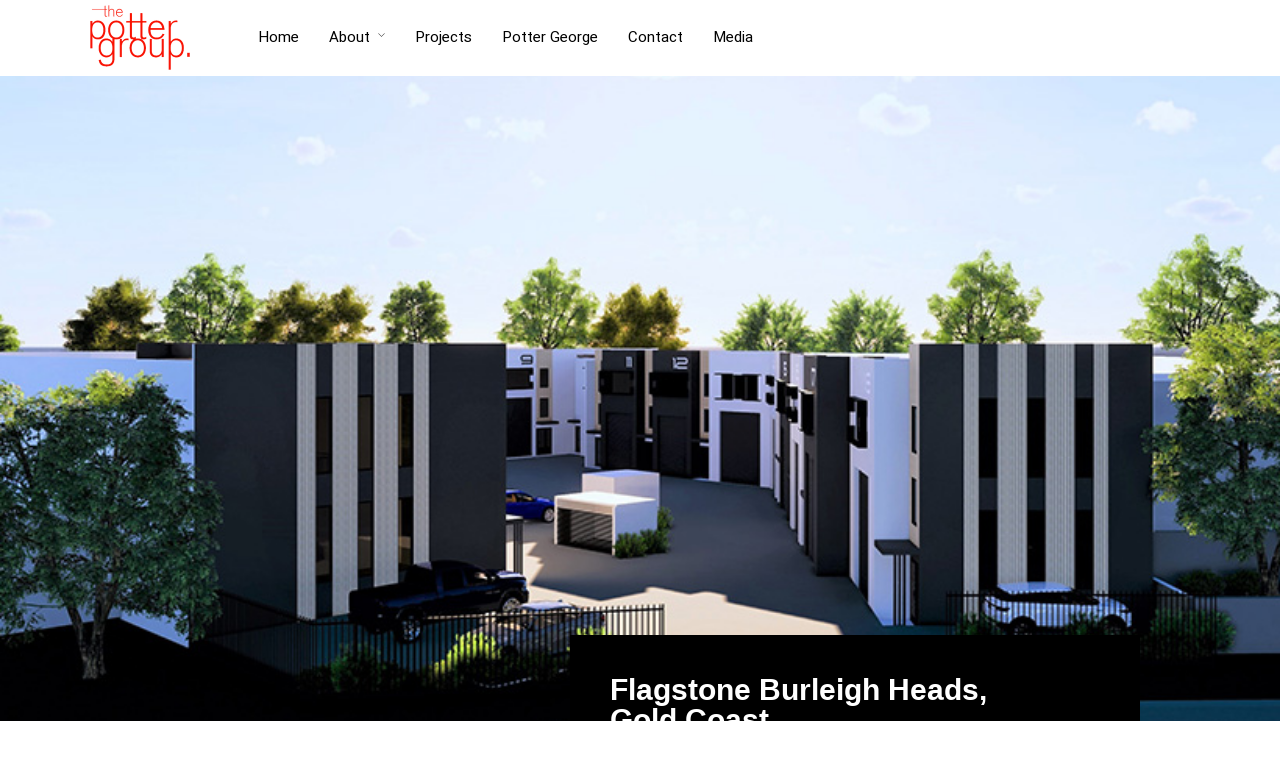

--- FILE ---
content_type: text/css
request_url: https://www.thepottergroup.com.au/wp-content/uploads/elementor/css/post-5072.css?ver=1768932569
body_size: 546
content:
.elementor-5072 .elementor-element.elementor-element-5393bed5:not(.elementor-motion-effects-element-type-background), .elementor-5072 .elementor-element.elementor-element-5393bed5 > .elementor-motion-effects-container > .elementor-motion-effects-layer{background-color:#f5f5f5;}.elementor-5072 .elementor-element.elementor-element-5393bed5{transition:background 0.3s, border 0.3s, border-radius 0.3s, box-shadow 0.3s;margin-top:0px;margin-bottom:0px;padding:60px 90px 60px 90px;}.elementor-5072 .elementor-element.elementor-element-5393bed5 > .elementor-background-overlay{transition:background 0.3s, border-radius 0.3s, opacity 0.3s;}.elementor-widget-image .widget-image-caption{color:var( --e-global-color-text );font-family:var( --e-global-typography-text-font-family ), Sans-serif;font-weight:var( --e-global-typography-text-font-weight );}.elementor-widget-heading .elementor-heading-title{font-family:var( --e-global-typography-primary-font-family ), Sans-serif;font-weight:var( --e-global-typography-primary-font-weight );color:var( --e-global-color-primary );}.elementor-5072 .elementor-element.elementor-element-788e09a0 > .elementor-widget-container{margin:15px 0px 5px 0px;}.elementor-5072 .elementor-element.elementor-element-788e09a0 .elementor-heading-title{font-size:14px;font-weight:600;}.elementor-widget-text-editor{font-family:var( --e-global-typography-text-font-family ), Sans-serif;font-weight:var( --e-global-typography-text-font-weight );color:var( --e-global-color-text );}.elementor-widget-text-editor.elementor-drop-cap-view-stacked .elementor-drop-cap{background-color:var( --e-global-color-primary );}.elementor-widget-text-editor.elementor-drop-cap-view-framed .elementor-drop-cap, .elementor-widget-text-editor.elementor-drop-cap-view-default .elementor-drop-cap{color:var( --e-global-color-primary );border-color:var( --e-global-color-primary );}.elementor-5072 .elementor-element.elementor-element-30dd2456{font-size:14px;}.elementor-5072 .elementor-element.elementor-element-5dc5628f > .elementor-widget-container{margin:15px 0px 5px 0px;}.elementor-5072 .elementor-element.elementor-element-5dc5628f .elementor-heading-title{font-size:14px;font-weight:600;}.elementor-5072 .elementor-element.elementor-element-4547ee0c{font-size:14px;}.elementor-5072 .elementor-element.elementor-element-69feefca > .elementor-widget-container{margin:15px 0px 5px 0px;}.elementor-5072 .elementor-element.elementor-element-69feefca .elementor-heading-title{font-size:14px;font-weight:600;}.elementor-5072 .elementor-element.elementor-element-616b8306{font-size:14px;}.elementor-bc-flex-widget .elementor-5072 .elementor-element.elementor-element-7195bd96.elementor-column .elementor-widget-wrap{align-items:flex-start;}.elementor-5072 .elementor-element.elementor-element-7195bd96.elementor-column.elementor-element[data-element_type="column"] > .elementor-widget-wrap.elementor-element-populated{align-content:flex-start;align-items:flex-start;}.elementor-5072 .elementor-element.elementor-element-22b14458 > .elementor-widget-container{margin:10px 0px 5px 0px;}.elementor-5072 .elementor-element.elementor-element-22b14458 .elementor-heading-title{font-size:14px;font-weight:600;}.elementor-widget-button .elementor-button{background-color:var( --e-global-color-accent );font-family:var( --e-global-typography-accent-font-family ), Sans-serif;font-weight:var( --e-global-typography-accent-font-weight );}.elementor-5072 .elementor-element.elementor-element-5b1978d .elementor-button{background-color:#E13133;}.elementor-5072 .elementor-element.elementor-element-5b1978d .elementor-button-content-wrapper{flex-direction:row;}.elementor-5072 .elementor-element.elementor-element-c64b91c:not(.elementor-motion-effects-element-type-background), .elementor-5072 .elementor-element.elementor-element-c64b91c > .elementor-motion-effects-container > .elementor-motion-effects-layer{background-color:#F5F5F5;}.elementor-5072 .elementor-element.elementor-element-c64b91c{transition:background 0.3s, border 0.3s, border-radius 0.3s, box-shadow 0.3s;}.elementor-5072 .elementor-element.elementor-element-c64b91c > .elementor-background-overlay{transition:background 0.3s, border-radius 0.3s, opacity 0.3s;}@media(min-width:768px){.elementor-5072 .elementor-element.elementor-element-1e5064ef{width:15.633%;}.elementor-5072 .elementor-element.elementor-element-683283d5{width:21.735%;}.elementor-5072 .elementor-element.elementor-element-77ba9992{width:17.341%;}.elementor-5072 .elementor-element.elementor-element-4041d27f{width:17.52%;}.elementor-5072 .elementor-element.elementor-element-7195bd96{width:27.762%;}}

--- FILE ---
content_type: text/css
request_url: https://www.thepottergroup.com.au/wp-content/uploads/elementor/css/post-3913.css?ver=1768951729
body_size: 932
content:
.elementor-3913 .elementor-element.elementor-element-60f35c78:not(.elementor-motion-effects-element-type-background), .elementor-3913 .elementor-element.elementor-element-60f35c78 > .elementor-motion-effects-container > .elementor-motion-effects-layer{background-image:url("http://www.thepottergroup.com.au/wp-content/uploads/2020/10/Flagstone-1-2.jpg");background-position:bottom center;background-repeat:no-repeat;background-size:cover;}.elementor-3913 .elementor-element.elementor-element-60f35c78 > .elementor-background-overlay{background-color:rgba(0,0,0,0.1);opacity:0.5;transition:background 0.3s, border-radius 0.3s, opacity 0.3s;}.elementor-3913 .elementor-element.elementor-element-60f35c78 > .elementor-container{min-height:750px;}.elementor-3913 .elementor-element.elementor-element-60f35c78{transition:background 0.3s, border 0.3s, border-radius 0.3s, box-shadow 0.3s;}.elementor-3913 .elementor-element.elementor-element-316546b{margin-top:-190px;margin-bottom:0px;}.elementor-3913 .elementor-element.elementor-element-644527e0:not(.elementor-motion-effects-element-type-background) > .elementor-widget-wrap, .elementor-3913 .elementor-element.elementor-element-644527e0 > .elementor-widget-wrap > .elementor-motion-effects-container > .elementor-motion-effects-layer{background-color:#000000;}.elementor-3913 .elementor-element.elementor-element-644527e0 > .elementor-element-populated{transition:background 0.3s, border 0.3s, border-radius 0.3s, box-shadow 0.3s;padding:0px 0px 0px 0px;}.elementor-3913 .elementor-element.elementor-element-644527e0 > .elementor-element-populated > .elementor-background-overlay{transition:background 0.3s, border-radius 0.3s, opacity 0.3s;}.elementor-widget-heading .elementor-heading-title{font-family:var( --e-global-typography-primary-font-family ), Sans-serif;font-weight:var( --e-global-typography-primary-font-weight );color:var( --e-global-color-primary );}.elementor-3913 .elementor-element.elementor-element-1d08cae5 > .elementor-widget-container{margin:40px 40px 0px 40px;padding:0px 0px 0px 0px;}.elementor-3913 .elementor-element.elementor-element-1d08cae5 .elementor-heading-title{font-size:30px;color:#ffffff;}.elementor-widget-text-editor{font-family:var( --e-global-typography-text-font-family ), Sans-serif;font-weight:var( --e-global-typography-text-font-weight );color:var( --e-global-color-text );}.elementor-widget-text-editor.elementor-drop-cap-view-stacked .elementor-drop-cap{background-color:var( --e-global-color-primary );}.elementor-widget-text-editor.elementor-drop-cap-view-framed .elementor-drop-cap, .elementor-widget-text-editor.elementor-drop-cap-view-default .elementor-drop-cap{color:var( --e-global-color-primary );border-color:var( --e-global-color-primary );}.elementor-3913 .elementor-element.elementor-element-719088af > .elementor-widget-container{margin:0px 40px 0px 40px;padding:0px 0px 0px 0px;}.elementor-3913 .elementor-element.elementor-element-719088af{color:#ffffff;}.elementor-3913 .elementor-element.elementor-element-65987c1f{margin-top:0px;margin-bottom:0px;padding:0px 40px 30px 40px;}.elementor-3913 .elementor-element.elementor-element-16a1f4c2{font-size:13px;font-weight:600;line-height:1em;color:#ffffff;}.elementor-3913 .elementor-element.elementor-element-3b47b590{font-size:13px;font-weight:600;line-height:1em;color:#ffffff;}.elementor-3913 .elementor-element.elementor-element-6aff694e{font-size:13px;font-weight:600;line-height:1em;color:#ffffff;}.elementor-3913 .elementor-element.elementor-element-4b1bb8ab{margin-top:100px;margin-bottom:100px;}.elementor-widget-image .widget-image-caption{color:var( --e-global-color-text );font-family:var( --e-global-typography-text-font-family ), Sans-serif;font-weight:var( --e-global-typography-text-font-weight );}.elementor-3913 .elementor-element.elementor-element-7466edda{text-align:start;}.elementor-3913 .elementor-element.elementor-element-69951eb8 > .elementor-widget-container{margin:-29px 0px 0px 0px;padding:0px 0px 0px 0px;}.elementor-3913 .elementor-element.elementor-element-69951eb8{font-family:"Heebo", Sans-serif;font-size:26px;font-weight:300;line-height:1.4em;}.elementor-widget-button .elementor-button{background-color:var( --e-global-color-accent );font-family:var( --e-global-typography-accent-font-family ), Sans-serif;font-weight:var( --e-global-typography-accent-font-weight );}.elementor-3913 .elementor-element.elementor-element-ad97e3d .elementor-button{background-color:#E13133;}.elementor-3913 .elementor-element.elementor-element-ad97e3d .elementor-button-content-wrapper{flex-direction:row;}.elementor-3913 .elementor-element.elementor-element-83c78ec .elementor-button{background-color:#E13133;}.elementor-3913 .elementor-element.elementor-element-83c78ec .elementor-button:hover, .elementor-3913 .elementor-element.elementor-element-83c78ec .elementor-button:focus{background-color:#000000;}.elementor-3913 .elementor-element.elementor-element-83c78ec .elementor-button-content-wrapper{flex-direction:row;}.elementor-3913 .elementor-element.elementor-element-6f5584b0{text-align:start;}.elementor-3913 .elementor-element.elementor-element-6f5584b0 img{width:100%;max-width:90%;}.elementor-3913 .elementor-element.elementor-element-23efffa9 > .elementor-widget-container{margin:120px 0px 0px 0px;padding:0% 20% 0% 20%;}.elementor-3913 .elementor-element.elementor-element-23efffa9 .elementor-heading-title{font-size:70px;font-weight:600;color:#E13133;}.elementor-3913 .elementor-element.elementor-element-64c57881 > .elementor-widget-container{padding:0% 20% 0% 20%;}.elementor-3913 .elementor-element.elementor-element-64c57881 .elementor-heading-title{font-size:30px;font-weight:400;line-height:1.2em;}.elementor-3913 .elementor-element.elementor-element-2b1b0578 > .elementor-widget-container{margin:20px 0px 40px 0px;padding:0% 20% 0% 20%;}.elementor-3913 .elementor-element.elementor-element-64cbc39e > .elementor-widget-container{margin:0px 0px 0px 0px;}.elementor-3913 .elementor-element.elementor-element-64cbc39e{text-align:start;}.elementor-3913 .elementor-element.elementor-element-64cbc39e img{width:100%;max-width:90%;}.elementor-3913 .elementor-element.elementor-element-2b1c5742 > .elementor-widget-container{margin:120px 0px 0px 0px;padding:0% 20% 0% 20%;}.elementor-3913 .elementor-element.elementor-element-2b1c5742 .elementor-heading-title{font-size:70px;font-weight:600;color:#E13133;}.elementor-3913 .elementor-element.elementor-element-1ccf2bb5 > .elementor-widget-container{padding:0% 20% 0% 20%;}.elementor-3913 .elementor-element.elementor-element-1ccf2bb5 .elementor-heading-title{font-size:30px;font-weight:400;line-height:1.2em;}.elementor-3913 .elementor-element.elementor-element-663586c > .elementor-widget-container{margin:20px 0px 40px 10px;padding:0% 20% 0% 20%;}.elementor-3913 .elementor-element.elementor-element-54d9508f img{width:100%;max-width:80%;}.elementor-3913 .elementor-element.elementor-element-794465f7 > .elementor-widget-container{margin:40px 0px 0px 0px;}.elementor-3913 .elementor-element.elementor-element-794465f7 img{width:100%;max-width:80%;}.elementor-3913 .elementor-element.elementor-element-4d7e48e9 > .elementor-widget-container{margin:120px 0px 0px 0px;padding:0% 20% 0% 20%;}.elementor-3913 .elementor-element.elementor-element-4d7e48e9 .elementor-heading-title{font-size:70px;font-weight:600;color:#E13133;}.elementor-3913 .elementor-element.elementor-element-c25694c > .elementor-widget-container{padding:0% 20% 0% 20%;}.elementor-3913 .elementor-element.elementor-element-c25694c .elementor-heading-title{font-size:30px;font-weight:400;line-height:1.2em;}.elementor-3913 .elementor-element.elementor-element-e560fd6 > .elementor-widget-container{margin:20px 0px 40px 0px;padding:0% 20% 0% 20%;}.elementor-3913 .elementor-element.elementor-element-4521ad2 .elementor-wrapper{--video-aspect-ratio:1.77777;}.elementor-3913 .elementor-element.elementor-element-44cb6374 .elementor-wrapper{--video-aspect-ratio:1.77777;}.elementor-3913 .elementor-element.elementor-element-3f34f6d{--spacer-size:40px;}@media(max-width:767px){.elementor-3913 .elementor-element.elementor-element-62913942 > .elementor-element-populated{padding:0px 10px 0px 10px;}.elementor-3913 .elementor-element.elementor-element-5109654f > .elementor-element-populated{padding:0px 10px 0px 10px;}.elementor-3913 .elementor-element.elementor-element-3568c7b2 > .elementor-element-populated{padding:0px 10px 0px 10px;}}